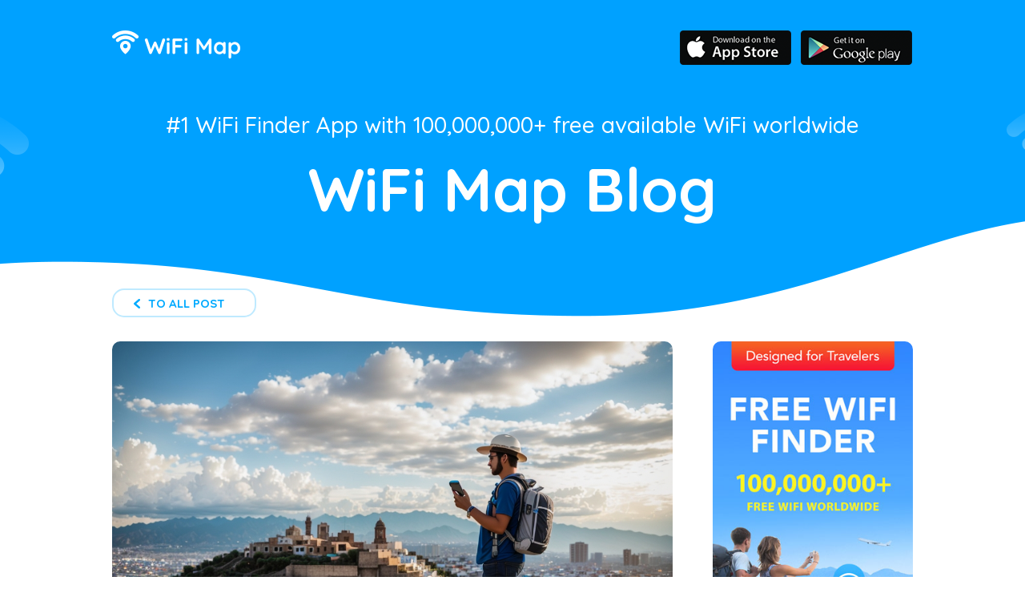

--- FILE ---
content_type: text/html; charset=UTF-8
request_url: https://blog.wifimap.io/es/best-esim-for-mexico/
body_size: 19922
content:
<!DOCTYPE html>
<html lang="es-ES">
<head><style>img.lazy{min-height:1px}</style><link href="https://blog.wifimap.io/wp-content/plugins/w3-total-cache/pub/js/lazyload.min.js" as="script">
    <meta charset="UTF-8">
    <meta http-equiv="X-UA-Compatible" content="IE=edge">
    <meta name="viewport"
          content="initial-scale=1, maximum-scale=1, width=device-width, user-scalable=no"/>
    <meta name="theme-color" content="#000000">
    <link rel="apple-touch-icon" 
          href="https://www.wifimap.io/img/apple-touch-icon.png">
    <link href="https://www.wifimap.io/img/apple-touch-icon-72x72.png" rel="apple-touch-icon" sizes="72x72">
     <link href="https://www.wifimap.io/img/apple-touch-icon-114x114.png" rel="apple-touch-icon" sizes="114x114">
    <link rel="shortcut icon" href="https://www.wifimap.io/favicon.ico">
	<link href="https://www.wifimap.io/img/favicon.ico" rel="icon">
    <link href="https://fonts.googleapis.com/css?family=Quicksand:300,400,500,700" rel="stylesheet">
    	<script type="text/javascript">function theChampLoadEvent(e){var t=window.onload;if(typeof window.onload!="function"){window.onload=e}else{window.onload=function(){t();e()}}}</script>
		<script type="text/javascript">var theChampDefaultLang = 'es_ES', theChampCloseIconPath = 'https://blog.wifimap.io/wp-content/plugins/super-socializer/images/close.png';</script>
		<script>var theChampSiteUrl = 'https://blog.wifimap.io/es', theChampVerified = 0, theChampEmailPopup = 0, heateorSsMoreSharePopupSearchText = 'Search';</script>
			<script>var theChampLoadingImgPath = 'https://blog.wifimap.io/wp-content/plugins/super-socializer/images/ajax_loader.gif'; var theChampAjaxUrl = 'https://blog.wifimap.io/wp-admin/admin-ajax.php'; var theChampRedirectionUrl = 'https://blog.wifimap.io/es/best-esim-for-mexico/'; var theChampRegRedirectionUrl = 'https://blog.wifimap.io/es/best-esim-for-mexico/'; </script>
				<script> var theChampFBKey = '734285303271579', theChampSameTabLogin = '0', theChampVerified = 0; var theChampAjaxUrl = 'https://blog.wifimap.io/wp-admin/admin-ajax.php'; var theChampPopupTitle = ''; var theChampEmailPopup = 0; var theChampEmailAjaxUrl = 'https://blog.wifimap.io/wp-admin/admin-ajax.php'; var theChampEmailPopupTitle = ''; var theChampEmailPopupErrorMsg = ''; var theChampEmailPopupUniqueId = ''; var theChampEmailPopupVerifyMessage = ''; var theChampSteamAuthUrl = ""; var theChampCurrentPageUrl = 'https%3A%2F%2Fblog.wifimap.io%2Fes%2Fbest-esim-for-mexico%2F';  var heateorMSEnabled = 0, theChampTwitterAuthUrl = theChampSiteUrl + "?SuperSocializerAuth=Twitter&super_socializer_redirect_to=" + theChampCurrentPageUrl, theChampLineAuthUrl = theChampSiteUrl + "?SuperSocializerAuth=Line&super_socializer_redirect_to=" + theChampCurrentPageUrl, theChampLiveAuthUrl = theChampSiteUrl + "?SuperSocializerAuth=Live&super_socializer_redirect_to=" + theChampCurrentPageUrl, theChampFacebookAuthUrl = theChampSiteUrl + "?SuperSocializerAuth=Facebook&super_socializer_redirect_to=" + theChampCurrentPageUrl, theChampYahooAuthUrl = theChampSiteUrl + "?SuperSocializerAuth=Yahoo&super_socializer_redirect_to=" + theChampCurrentPageUrl, theChampGoogleAuthUrl = theChampSiteUrl + "?SuperSocializerAuth=Google&super_socializer_redirect_to=" + theChampCurrentPageUrl, theChampYoutubeAuthUrl = theChampSiteUrl + "?SuperSocializerAuth=Youtube&super_socializer_redirect_to=" + theChampCurrentPageUrl, theChampVkontakteAuthUrl = theChampSiteUrl + "?SuperSocializerAuth=Vkontakte&super_socializer_redirect_to=" + theChampCurrentPageUrl, theChampLinkedinAuthUrl = theChampSiteUrl + "?SuperSocializerAuth=Linkedin&super_socializer_redirect_to=" + theChampCurrentPageUrl, theChampInstagramAuthUrl = theChampSiteUrl + "?SuperSocializerAuth=Instagram&super_socializer_redirect_to=" + theChampCurrentPageUrl, theChampWordpressAuthUrl = theChampSiteUrl + "?SuperSocializerAuth=Wordpress&super_socializer_redirect_to=" + theChampCurrentPageUrl, theChampDribbbleAuthUrl = theChampSiteUrl + "?SuperSocializerAuth=Dribbble&super_socializer_redirect_to=" + theChampCurrentPageUrl, theChampGithubAuthUrl = theChampSiteUrl + "?SuperSocializerAuth=Github&super_socializer_redirect_to=" + theChampCurrentPageUrl, theChampSpotifyAuthUrl = theChampSiteUrl + "?SuperSocializerAuth=Spotify&super_socializer_redirect_to=" + theChampCurrentPageUrl, theChampKakaoAuthUrl = theChampSiteUrl + "?SuperSocializerAuth=Kakao&super_socializer_redirect_to=" + theChampCurrentPageUrl, theChampTwitchAuthUrl = theChampSiteUrl + "?SuperSocializerAuth=Twitch&super_socializer_redirect_to=" + theChampCurrentPageUrl, theChampRedditAuthUrl = theChampSiteUrl + "?SuperSocializerAuth=Reddit&super_socializer_redirect_to=" + theChampCurrentPageUrl, theChampDisqusAuthUrl = theChampSiteUrl + "?SuperSocializerAuth=Disqus&super_socializer_redirect_to=" + theChampCurrentPageUrl, theChampDropboxAuthUrl = theChampSiteUrl + "?SuperSocializerAuth=Dropbox&super_socializer_redirect_to=" + theChampCurrentPageUrl, theChampFoursquareAuthUrl = theChampSiteUrl + "?SuperSocializerAuth=Foursquare&super_socializer_redirect_to=" + theChampCurrentPageUrl, theChampAmazonAuthUrl = theChampSiteUrl + "?SuperSocializerAuth=Amazon&super_socializer_redirect_to=" + theChampCurrentPageUrl, theChampStackoverflowAuthUrl = theChampSiteUrl + "?SuperSocializerAuth=Stackoverflow&super_socializer_redirect_to=" + theChampCurrentPageUrl, theChampDiscordAuthUrl = theChampSiteUrl + "?SuperSocializerAuth=Discord&super_socializer_redirect_to=" + theChampCurrentPageUrl, theChampMailruAuthUrl = theChampSiteUrl + "?SuperSocializerAuth=Mailru&super_socializer_redirect_to=" + theChampCurrentPageUrl, theChampYandexAuthUrl = theChampSiteUrl + "?SuperSocializerAuth=Yandex&super_socializer_redirect_to=" + theChampCurrentPageUrl; theChampOdnoklassnikiAuthUrl = theChampSiteUrl + "?SuperSocializerAuth=Odnoklassniki&super_socializer_redirect_to=" + theChampCurrentPageUrl;</script>
				<script> var theChampSharingAjaxUrl = 'https://blog.wifimap.io/wp-admin/admin-ajax.php', heateorSsFbMessengerAPI = 'https://www.facebook.com/dialog/send?app_id=734285303271579&display=popup&link=%encoded_post_url%&redirect_uri=%encoded_post_url%',heateorSsWhatsappShareAPI = 'web', heateorSsUrlCountFetched = [], heateorSsSharesText = 'Shares', heateorSsShareText = 'Share', theChampPluginIconPath = 'https://blog.wifimap.io/wp-content/plugins/super-socializer/images/logo.png', theChampSaveSharesLocally = 0, theChampHorizontalSharingCountEnable = 0, theChampVerticalSharingCountEnable = 0, theChampSharingOffset = -10, theChampCounterOffset = -10, theChampMobileStickySharingEnabled = 0, heateorSsCopyLinkMessage = "Link copied.";
		var heateorSsVerticalSharingShortUrl = "https://blog.wifimap.io/es/best-esim-for-mexico/";		</script>
			<style type="text/css">
						.the_champ_button_instagram span.the_champ_svg,a.the_champ_instagram span.the_champ_svg{background:radial-gradient(circle at 30% 107%,#fdf497 0,#fdf497 5%,#fd5949 45%,#d6249f 60%,#285aeb 90%)}
					.the_champ_horizontal_sharing .the_champ_svg,.heateor_ss_standard_follow_icons_container .the_champ_svg{
					color: #fff;
				border-width: 0px;
		border-style: solid;
		border-color: transparent;
	}
		.the_champ_horizontal_sharing .theChampTCBackground{
		color:#666;
	}
		.the_champ_horizontal_sharing span.the_champ_svg:hover,.heateor_ss_standard_follow_icons_container span.the_champ_svg:hover{
				border-color: transparent;
	}
		.the_champ_vertical_sharing span.the_champ_svg,.heateor_ss_floating_follow_icons_container span.the_champ_svg{
					color: #fff;
				border-width: 0px;
		border-style: solid;
		border-color: transparent;
	}
		.the_champ_vertical_sharing .theChampTCBackground{
		color:#666;
	}
		.the_champ_vertical_sharing span.the_champ_svg:hover,.heateor_ss_floating_follow_icons_container span.the_champ_svg:hover{
						border-color: transparent;
		}
	@media screen and (max-width:783px){.the_champ_vertical_sharing{display:none!important}}</style>
	<meta name='robots' content='index, follow, max-image-preview:large, max-snippet:-1, max-video-preview:-1' />
	<style>img:is([sizes="auto" i], [sizes^="auto," i]) { contain-intrinsic-size: 3000px 1500px }</style>
	
	<!-- This site is optimized with the Yoast SEO plugin v26.7 - https://yoast.com/wordpress/plugins/seo/ -->
	<title>Travel Light with the Best eSIM for Mexico: Seamless Connectivity Made Simple</title>
	<meta name="description" content="Discover how the best eSIM for Mexico revolutionizes travel in today&#039;s digital age. Learn about eSIM technology, benefits, coverage options, and money-saving strategies for an enriched and economical experience" />
	<link rel="canonical" href="https://blog.wifimap.io/es/best-esim-for-mexico/" />
	<meta property="og:locale" content="es_ES" />
	<meta property="og:locale:alternate" content="en_US" />
	<meta property="og:locale:alternate" content="ru_RU" />
	<meta property="og:locale:alternate" content="de_DE" />
	<meta property="og:locale:alternate" content="fr_FR" />
	<meta property="og:locale:alternate" content="pt_PT" />
	<meta property="og:locale:alternate" content="in_ID" />
	<meta property="og:type" content="article" />
	<meta property="og:title" content="Travel Light with the Best eSIM for Mexico: Seamless Connectivity Made Simple" />
	<meta property="og:description" content="Discover how the best eSIM for Mexico revolutionizes travel in today&#039;s digital age. Learn about eSIM technology, benefits, coverage options, and money-saving strategies for an enriched and economical experience" />
	<meta property="og:url" content="https://blog.wifimap.io/es/best-esim-for-mexico/" />
	<meta property="og:site_name" content="WiFi Map Blog" />
	<meta property="article:publisher" content="https://www.facebook.com/wifimap.io/" />
	<meta property="article:published_time" content="2023-09-13T13:45:12+00:00" />
	<meta property="article:modified_time" content="2023-09-13T13:45:13+00:00" />
	<meta property="og:image" content="https://blog.wifimap.io/wp-content/uploads/2023/09/Absolute_Reality_v16_A_traveler_in_Mexico_standing_atop_a_hill_1.jpg" />
	<meta property="og:image:width" content="1152" />
	<meta property="og:image:height" content="768" />
	<meta property="og:image:type" content="image/jpeg" />
	<meta name="author" content="admin" />
	<meta name="twitter:card" content="summary_large_image" />
	<meta name="twitter:image" content="https://blog.wifimap.io/wp-content/uploads/2023/09/Absolute_Reality_v16_A_traveler_in_Mexico_standing_atop_a_hill_1.jpg" />
	<meta name="twitter:label1" content="Written by" />
	<meta name="twitter:data1" content="admin" />
	<meta name="twitter:label2" content="Est. reading time" />
	<meta name="twitter:data2" content="10 minutes" />
	<script type="application/ld+json" class="yoast-schema-graph">{"@context":"https://schema.org","@graph":[{"@type":"Article","@id":"https://blog.wifimap.io/es/best-esim-for-mexico/#article","isPartOf":{"@id":"https://blog.wifimap.io/es/best-esim-for-mexico/"},"author":{"name":"admin","@id":"https://blog.wifimap.io/#/schema/person/173bdb508672ce68ffa6c48e9e2cbe11"},"headline":"Travel Light with eSIM: Mexico’s Connectivity Made Simple","datePublished":"2023-09-13T13:45:12+00:00","dateModified":"2023-09-13T13:45:13+00:00","mainEntityOfPage":{"@id":"https://blog.wifimap.io/es/best-esim-for-mexico/"},"wordCount":2239,"commentCount":0,"publisher":{"@id":"https://blog.wifimap.io/#organization"},"image":{"@id":"https://blog.wifimap.io/es/best-esim-for-mexico/#primaryimage"},"thumbnailUrl":"https://blog.wifimap.io/wp-content/uploads/2023/09/Absolute_Reality_v16_A_traveler_in_Mexico_standing_atop_a_hill_1.jpg","keywords":["app","digital nomads","mobile","technology","travel"],"inLanguage":"es-ES","potentialAction":[{"@type":"CommentAction","name":"Comment","target":["https://blog.wifimap.io/es/best-esim-for-mexico/#respond"]}]},{"@type":"WebPage","@id":"https://blog.wifimap.io/es/best-esim-for-mexico/","url":"https://blog.wifimap.io/es/best-esim-for-mexico/","name":"Travel Light with the Best eSIM for Mexico: Seamless Connectivity Made Simple","isPartOf":{"@id":"https://blog.wifimap.io/#website"},"primaryImageOfPage":{"@id":"https://blog.wifimap.io/es/best-esim-for-mexico/#primaryimage"},"image":{"@id":"https://blog.wifimap.io/es/best-esim-for-mexico/#primaryimage"},"thumbnailUrl":"https://blog.wifimap.io/wp-content/uploads/2023/09/Absolute_Reality_v16_A_traveler_in_Mexico_standing_atop_a_hill_1.jpg","datePublished":"2023-09-13T13:45:12+00:00","dateModified":"2023-09-13T13:45:13+00:00","description":"Discover how the best eSIM for Mexico revolutionizes travel in today's digital age. Learn about eSIM technology, benefits, coverage options, and money-saving strategies for an enriched and economical experience","breadcrumb":{"@id":"https://blog.wifimap.io/es/best-esim-for-mexico/#breadcrumb"},"inLanguage":"es-ES","potentialAction":[{"@type":"ReadAction","target":["https://blog.wifimap.io/es/best-esim-for-mexico/"]}]},{"@type":"ImageObject","inLanguage":"es-ES","@id":"https://blog.wifimap.io/es/best-esim-for-mexico/#primaryimage","url":"https://blog.wifimap.io/wp-content/uploads/2023/09/Absolute_Reality_v16_A_traveler_in_Mexico_standing_atop_a_hill_1.jpg","contentUrl":"https://blog.wifimap.io/wp-content/uploads/2023/09/Absolute_Reality_v16_A_traveler_in_Mexico_standing_atop_a_hill_1.jpg","width":1152,"height":768,"caption":"Best eSIM For Mexico"},{"@type":"BreadcrumbList","@id":"https://blog.wifimap.io/es/best-esim-for-mexico/#breadcrumb","itemListElement":[{"@type":"ListItem","position":1,"name":"Home","item":"https://blog.wifimap.io/"},{"@type":"ListItem","position":2,"name":"Travel Light with eSIM: Mexico’s Connectivity Made Simple"}]},{"@type":"WebSite","@id":"https://blog.wifimap.io/#website","url":"https://blog.wifimap.io/","name":"WiFiMap Blog","description":"WiFi Map Blog","publisher":{"@id":"https://blog.wifimap.io/#organization"},"potentialAction":[{"@type":"SearchAction","target":{"@type":"EntryPoint","urlTemplate":"https://blog.wifimap.io/?s={search_term_string}"},"query-input":{"@type":"PropertyValueSpecification","valueRequired":true,"valueName":"search_term_string"}}],"inLanguage":"es-ES"},{"@type":"Organization","@id":"https://blog.wifimap.io/#organization","name":"WiFiMap","url":"https://blog.wifimap.io/","logo":{"@type":"ImageObject","inLanguage":"es-ES","@id":"https://blog.wifimap.io/#/schema/logo/image/","url":"https://blog.wifimap.io/wp-content/uploads/2018/12/logo@2x.png","contentUrl":"https://blog.wifimap.io/wp-content/uploads/2018/12/logo@2x.png","width":320,"height":70,"caption":"WiFiMap"},"image":{"@id":"https://blog.wifimap.io/#/schema/logo/image/"},"sameAs":["https://www.facebook.com/wifimap.io/"]},{"@type":"Person","@id":"https://blog.wifimap.io/#/schema/person/173bdb508672ce68ffa6c48e9e2cbe11","name":"admin","image":{"@type":"ImageObject","inLanguage":"es-ES","@id":"https://blog.wifimap.io/#/schema/person/image/","url":"https://secure.gravatar.com/avatar/b4c9a289323b21a01c3e940f150eb9b8c542587f1abfd8f0e1cc1ffc5e475514?s=96&r=g","contentUrl":"https://secure.gravatar.com/avatar/b4c9a289323b21a01c3e940f150eb9b8c542587f1abfd8f0e1cc1ffc5e475514?s=96&r=g","caption":"admin"},"url":"https://blog.wifimap.io/es/author/user/"}]}</script>
	<!-- / Yoast SEO plugin. -->


<link rel="alternate" type="application/rss+xml" title="WiFi Map Blog &raquo; Travel Light with eSIM: Mexico’s Connectivity Made Simple Comments Feed" href="https://blog.wifimap.io/es/best-esim-for-mexico/feed/" />
<script type="text/javascript">
/* <![CDATA[ */
window._wpemojiSettings = {"baseUrl":"https:\/\/s.w.org\/images\/core\/emoji\/16.0.1\/72x72\/","ext":".png","svgUrl":"https:\/\/s.w.org\/images\/core\/emoji\/16.0.1\/svg\/","svgExt":".svg","source":{"concatemoji":"https:\/\/blog.wifimap.io\/wp-includes\/js\/wp-emoji-release.min.js?ver=7d22a83fee0bf156ef05098e8e3ca1cb"}};
/*! This file is auto-generated */
!function(s,n){var o,i,e;function c(e){try{var t={supportTests:e,timestamp:(new Date).valueOf()};sessionStorage.setItem(o,JSON.stringify(t))}catch(e){}}function p(e,t,n){e.clearRect(0,0,e.canvas.width,e.canvas.height),e.fillText(t,0,0);var t=new Uint32Array(e.getImageData(0,0,e.canvas.width,e.canvas.height).data),a=(e.clearRect(0,0,e.canvas.width,e.canvas.height),e.fillText(n,0,0),new Uint32Array(e.getImageData(0,0,e.canvas.width,e.canvas.height).data));return t.every(function(e,t){return e===a[t]})}function u(e,t){e.clearRect(0,0,e.canvas.width,e.canvas.height),e.fillText(t,0,0);for(var n=e.getImageData(16,16,1,1),a=0;a<n.data.length;a++)if(0!==n.data[a])return!1;return!0}function f(e,t,n,a){switch(t){case"flag":return n(e,"\ud83c\udff3\ufe0f\u200d\u26a7\ufe0f","\ud83c\udff3\ufe0f\u200b\u26a7\ufe0f")?!1:!n(e,"\ud83c\udde8\ud83c\uddf6","\ud83c\udde8\u200b\ud83c\uddf6")&&!n(e,"\ud83c\udff4\udb40\udc67\udb40\udc62\udb40\udc65\udb40\udc6e\udb40\udc67\udb40\udc7f","\ud83c\udff4\u200b\udb40\udc67\u200b\udb40\udc62\u200b\udb40\udc65\u200b\udb40\udc6e\u200b\udb40\udc67\u200b\udb40\udc7f");case"emoji":return!a(e,"\ud83e\udedf")}return!1}function g(e,t,n,a){var r="undefined"!=typeof WorkerGlobalScope&&self instanceof WorkerGlobalScope?new OffscreenCanvas(300,150):s.createElement("canvas"),o=r.getContext("2d",{willReadFrequently:!0}),i=(o.textBaseline="top",o.font="600 32px Arial",{});return e.forEach(function(e){i[e]=t(o,e,n,a)}),i}function t(e){var t=s.createElement("script");t.src=e,t.defer=!0,s.head.appendChild(t)}"undefined"!=typeof Promise&&(o="wpEmojiSettingsSupports",i=["flag","emoji"],n.supports={everything:!0,everythingExceptFlag:!0},e=new Promise(function(e){s.addEventListener("DOMContentLoaded",e,{once:!0})}),new Promise(function(t){var n=function(){try{var e=JSON.parse(sessionStorage.getItem(o));if("object"==typeof e&&"number"==typeof e.timestamp&&(new Date).valueOf()<e.timestamp+604800&&"object"==typeof e.supportTests)return e.supportTests}catch(e){}return null}();if(!n){if("undefined"!=typeof Worker&&"undefined"!=typeof OffscreenCanvas&&"undefined"!=typeof URL&&URL.createObjectURL&&"undefined"!=typeof Blob)try{var e="postMessage("+g.toString()+"("+[JSON.stringify(i),f.toString(),p.toString(),u.toString()].join(",")+"));",a=new Blob([e],{type:"text/javascript"}),r=new Worker(URL.createObjectURL(a),{name:"wpTestEmojiSupports"});return void(r.onmessage=function(e){c(n=e.data),r.terminate(),t(n)})}catch(e){}c(n=g(i,f,p,u))}t(n)}).then(function(e){for(var t in e)n.supports[t]=e[t],n.supports.everything=n.supports.everything&&n.supports[t],"flag"!==t&&(n.supports.everythingExceptFlag=n.supports.everythingExceptFlag&&n.supports[t]);n.supports.everythingExceptFlag=n.supports.everythingExceptFlag&&!n.supports.flag,n.DOMReady=!1,n.readyCallback=function(){n.DOMReady=!0}}).then(function(){return e}).then(function(){var e;n.supports.everything||(n.readyCallback(),(e=n.source||{}).concatemoji?t(e.concatemoji):e.wpemoji&&e.twemoji&&(t(e.twemoji),t(e.wpemoji)))}))}((window,document),window._wpemojiSettings);
/* ]]> */
</script>
<style id='wp-emoji-styles-inline-css' type='text/css'>

	img.wp-smiley, img.emoji {
		display: inline !important;
		border: none !important;
		box-shadow: none !important;
		height: 1em !important;
		width: 1em !important;
		margin: 0 0.07em !important;
		vertical-align: -0.1em !important;
		background: none !important;
		padding: 0 !important;
	}
</style>
<link rel='stylesheet' id='wp-block-library-css' href='https://blog.wifimap.io/wp-includes/css/dist/block-library/style.min.css?ver=7d22a83fee0bf156ef05098e8e3ca1cb' type='text/css' media='all' />
<style id='classic-theme-styles-inline-css' type='text/css'>
/*! This file is auto-generated */
.wp-block-button__link{color:#fff;background-color:#32373c;border-radius:9999px;box-shadow:none;text-decoration:none;padding:calc(.667em + 2px) calc(1.333em + 2px);font-size:1.125em}.wp-block-file__button{background:#32373c;color:#fff;text-decoration:none}
</style>
<style id='global-styles-inline-css' type='text/css'>
:root{--wp--preset--aspect-ratio--square: 1;--wp--preset--aspect-ratio--4-3: 4/3;--wp--preset--aspect-ratio--3-4: 3/4;--wp--preset--aspect-ratio--3-2: 3/2;--wp--preset--aspect-ratio--2-3: 2/3;--wp--preset--aspect-ratio--16-9: 16/9;--wp--preset--aspect-ratio--9-16: 9/16;--wp--preset--color--black: #000000;--wp--preset--color--cyan-bluish-gray: #abb8c3;--wp--preset--color--white: #ffffff;--wp--preset--color--pale-pink: #f78da7;--wp--preset--color--vivid-red: #cf2e2e;--wp--preset--color--luminous-vivid-orange: #ff6900;--wp--preset--color--luminous-vivid-amber: #fcb900;--wp--preset--color--light-green-cyan: #7bdcb5;--wp--preset--color--vivid-green-cyan: #00d084;--wp--preset--color--pale-cyan-blue: #8ed1fc;--wp--preset--color--vivid-cyan-blue: #0693e3;--wp--preset--color--vivid-purple: #9b51e0;--wp--preset--gradient--vivid-cyan-blue-to-vivid-purple: linear-gradient(135deg,rgba(6,147,227,1) 0%,rgb(155,81,224) 100%);--wp--preset--gradient--light-green-cyan-to-vivid-green-cyan: linear-gradient(135deg,rgb(122,220,180) 0%,rgb(0,208,130) 100%);--wp--preset--gradient--luminous-vivid-amber-to-luminous-vivid-orange: linear-gradient(135deg,rgba(252,185,0,1) 0%,rgba(255,105,0,1) 100%);--wp--preset--gradient--luminous-vivid-orange-to-vivid-red: linear-gradient(135deg,rgba(255,105,0,1) 0%,rgb(207,46,46) 100%);--wp--preset--gradient--very-light-gray-to-cyan-bluish-gray: linear-gradient(135deg,rgb(238,238,238) 0%,rgb(169,184,195) 100%);--wp--preset--gradient--cool-to-warm-spectrum: linear-gradient(135deg,rgb(74,234,220) 0%,rgb(151,120,209) 20%,rgb(207,42,186) 40%,rgb(238,44,130) 60%,rgb(251,105,98) 80%,rgb(254,248,76) 100%);--wp--preset--gradient--blush-light-purple: linear-gradient(135deg,rgb(255,206,236) 0%,rgb(152,150,240) 100%);--wp--preset--gradient--blush-bordeaux: linear-gradient(135deg,rgb(254,205,165) 0%,rgb(254,45,45) 50%,rgb(107,0,62) 100%);--wp--preset--gradient--luminous-dusk: linear-gradient(135deg,rgb(255,203,112) 0%,rgb(199,81,192) 50%,rgb(65,88,208) 100%);--wp--preset--gradient--pale-ocean: linear-gradient(135deg,rgb(255,245,203) 0%,rgb(182,227,212) 50%,rgb(51,167,181) 100%);--wp--preset--gradient--electric-grass: linear-gradient(135deg,rgb(202,248,128) 0%,rgb(113,206,126) 100%);--wp--preset--gradient--midnight: linear-gradient(135deg,rgb(2,3,129) 0%,rgb(40,116,252) 100%);--wp--preset--font-size--small: 13px;--wp--preset--font-size--medium: 20px;--wp--preset--font-size--large: 36px;--wp--preset--font-size--x-large: 42px;--wp--preset--spacing--20: 0.44rem;--wp--preset--spacing--30: 0.67rem;--wp--preset--spacing--40: 1rem;--wp--preset--spacing--50: 1.5rem;--wp--preset--spacing--60: 2.25rem;--wp--preset--spacing--70: 3.38rem;--wp--preset--spacing--80: 5.06rem;--wp--preset--shadow--natural: 6px 6px 9px rgba(0, 0, 0, 0.2);--wp--preset--shadow--deep: 12px 12px 50px rgba(0, 0, 0, 0.4);--wp--preset--shadow--sharp: 6px 6px 0px rgba(0, 0, 0, 0.2);--wp--preset--shadow--outlined: 6px 6px 0px -3px rgba(255, 255, 255, 1), 6px 6px rgba(0, 0, 0, 1);--wp--preset--shadow--crisp: 6px 6px 0px rgba(0, 0, 0, 1);}:where(.is-layout-flex){gap: 0.5em;}:where(.is-layout-grid){gap: 0.5em;}body .is-layout-flex{display: flex;}.is-layout-flex{flex-wrap: wrap;align-items: center;}.is-layout-flex > :is(*, div){margin: 0;}body .is-layout-grid{display: grid;}.is-layout-grid > :is(*, div){margin: 0;}:where(.wp-block-columns.is-layout-flex){gap: 2em;}:where(.wp-block-columns.is-layout-grid){gap: 2em;}:where(.wp-block-post-template.is-layout-flex){gap: 1.25em;}:where(.wp-block-post-template.is-layout-grid){gap: 1.25em;}.has-black-color{color: var(--wp--preset--color--black) !important;}.has-cyan-bluish-gray-color{color: var(--wp--preset--color--cyan-bluish-gray) !important;}.has-white-color{color: var(--wp--preset--color--white) !important;}.has-pale-pink-color{color: var(--wp--preset--color--pale-pink) !important;}.has-vivid-red-color{color: var(--wp--preset--color--vivid-red) !important;}.has-luminous-vivid-orange-color{color: var(--wp--preset--color--luminous-vivid-orange) !important;}.has-luminous-vivid-amber-color{color: var(--wp--preset--color--luminous-vivid-amber) !important;}.has-light-green-cyan-color{color: var(--wp--preset--color--light-green-cyan) !important;}.has-vivid-green-cyan-color{color: var(--wp--preset--color--vivid-green-cyan) !important;}.has-pale-cyan-blue-color{color: var(--wp--preset--color--pale-cyan-blue) !important;}.has-vivid-cyan-blue-color{color: var(--wp--preset--color--vivid-cyan-blue) !important;}.has-vivid-purple-color{color: var(--wp--preset--color--vivid-purple) !important;}.has-black-background-color{background-color: var(--wp--preset--color--black) !important;}.has-cyan-bluish-gray-background-color{background-color: var(--wp--preset--color--cyan-bluish-gray) !important;}.has-white-background-color{background-color: var(--wp--preset--color--white) !important;}.has-pale-pink-background-color{background-color: var(--wp--preset--color--pale-pink) !important;}.has-vivid-red-background-color{background-color: var(--wp--preset--color--vivid-red) !important;}.has-luminous-vivid-orange-background-color{background-color: var(--wp--preset--color--luminous-vivid-orange) !important;}.has-luminous-vivid-amber-background-color{background-color: var(--wp--preset--color--luminous-vivid-amber) !important;}.has-light-green-cyan-background-color{background-color: var(--wp--preset--color--light-green-cyan) !important;}.has-vivid-green-cyan-background-color{background-color: var(--wp--preset--color--vivid-green-cyan) !important;}.has-pale-cyan-blue-background-color{background-color: var(--wp--preset--color--pale-cyan-blue) !important;}.has-vivid-cyan-blue-background-color{background-color: var(--wp--preset--color--vivid-cyan-blue) !important;}.has-vivid-purple-background-color{background-color: var(--wp--preset--color--vivid-purple) !important;}.has-black-border-color{border-color: var(--wp--preset--color--black) !important;}.has-cyan-bluish-gray-border-color{border-color: var(--wp--preset--color--cyan-bluish-gray) !important;}.has-white-border-color{border-color: var(--wp--preset--color--white) !important;}.has-pale-pink-border-color{border-color: var(--wp--preset--color--pale-pink) !important;}.has-vivid-red-border-color{border-color: var(--wp--preset--color--vivid-red) !important;}.has-luminous-vivid-orange-border-color{border-color: var(--wp--preset--color--luminous-vivid-orange) !important;}.has-luminous-vivid-amber-border-color{border-color: var(--wp--preset--color--luminous-vivid-amber) !important;}.has-light-green-cyan-border-color{border-color: var(--wp--preset--color--light-green-cyan) !important;}.has-vivid-green-cyan-border-color{border-color: var(--wp--preset--color--vivid-green-cyan) !important;}.has-pale-cyan-blue-border-color{border-color: var(--wp--preset--color--pale-cyan-blue) !important;}.has-vivid-cyan-blue-border-color{border-color: var(--wp--preset--color--vivid-cyan-blue) !important;}.has-vivid-purple-border-color{border-color: var(--wp--preset--color--vivid-purple) !important;}.has-vivid-cyan-blue-to-vivid-purple-gradient-background{background: var(--wp--preset--gradient--vivid-cyan-blue-to-vivid-purple) !important;}.has-light-green-cyan-to-vivid-green-cyan-gradient-background{background: var(--wp--preset--gradient--light-green-cyan-to-vivid-green-cyan) !important;}.has-luminous-vivid-amber-to-luminous-vivid-orange-gradient-background{background: var(--wp--preset--gradient--luminous-vivid-amber-to-luminous-vivid-orange) !important;}.has-luminous-vivid-orange-to-vivid-red-gradient-background{background: var(--wp--preset--gradient--luminous-vivid-orange-to-vivid-red) !important;}.has-very-light-gray-to-cyan-bluish-gray-gradient-background{background: var(--wp--preset--gradient--very-light-gray-to-cyan-bluish-gray) !important;}.has-cool-to-warm-spectrum-gradient-background{background: var(--wp--preset--gradient--cool-to-warm-spectrum) !important;}.has-blush-light-purple-gradient-background{background: var(--wp--preset--gradient--blush-light-purple) !important;}.has-blush-bordeaux-gradient-background{background: var(--wp--preset--gradient--blush-bordeaux) !important;}.has-luminous-dusk-gradient-background{background: var(--wp--preset--gradient--luminous-dusk) !important;}.has-pale-ocean-gradient-background{background: var(--wp--preset--gradient--pale-ocean) !important;}.has-electric-grass-gradient-background{background: var(--wp--preset--gradient--electric-grass) !important;}.has-midnight-gradient-background{background: var(--wp--preset--gradient--midnight) !important;}.has-small-font-size{font-size: var(--wp--preset--font-size--small) !important;}.has-medium-font-size{font-size: var(--wp--preset--font-size--medium) !important;}.has-large-font-size{font-size: var(--wp--preset--font-size--large) !important;}.has-x-large-font-size{font-size: var(--wp--preset--font-size--x-large) !important;}
:where(.wp-block-post-template.is-layout-flex){gap: 1.25em;}:where(.wp-block-post-template.is-layout-grid){gap: 1.25em;}
:where(.wp-block-columns.is-layout-flex){gap: 2em;}:where(.wp-block-columns.is-layout-grid){gap: 2em;}
:root :where(.wp-block-pullquote){font-size: 1.5em;line-height: 1.6;}
</style>
<link rel='stylesheet' id='wpm-main-css' href='//blog.wifimap.io/wp-content/plugins/wp-multilang/assets/styles/main.min.css?ver=2.4.25' type='text/css' media='all' />
<link rel='stylesheet' id='dashicons-css' href='https://blog.wifimap.io/wp-includes/css/dashicons.min.css?ver=7d22a83fee0bf156ef05098e8e3ca1cb' type='text/css' media='all' />
<link rel='stylesheet' id='thickbox-css' href='https://blog.wifimap.io/wp-includes/js/thickbox/thickbox.css?ver=7d22a83fee0bf156ef05098e8e3ca1cb' type='text/css' media='all' />
<link rel='stylesheet' id='the_champ_frontend_css-css' href='https://blog.wifimap.io/wp-content/plugins/super-socializer/css/front.css?ver=7.14.5' type='text/css' media='all' />
<link rel='stylesheet' id='fontawesome-all-css' href='https://blog.wifimap.io/wp-content/themes/wifi/css/fontawesome-all.min.css?ver=7d22a83fee0bf156ef05098e8e3ca1cb' type='text/css' media='all' />
<link rel='stylesheet' id='bs-css' href='https://blog.wifimap.io/wp-content/themes/wifi/css/bootstrap.min.css?ver=7d22a83fee0bf156ef05098e8e3ca1cb' type='text/css' media='all' />
<link rel='stylesheet' id='main-css' href='https://blog.wifimap.io/wp-content/themes/wifi/css/style.css?ver=7d22a83fee0bf156ef05098e8e3ca1cb' type='text/css' media='all' />
<script type="text/javascript" src="https://blog.wifimap.io/wp-includes/js/jquery/jquery.min.js?ver=3.7.1" id="jquery-core-js"></script>
<script type="text/javascript" src="https://blog.wifimap.io/wp-includes/js/jquery/jquery-migrate.min.js?ver=3.4.1" id="jquery-migrate-js"></script>
<link rel="https://api.w.org/" href="https://blog.wifimap.io/es/wp-json/" /><link rel="alternate" title="JSON" type="application/json" href="https://blog.wifimap.io/es/wp-json/wp/v2/posts/4058" /><link rel="EditURI" type="application/rsd+xml" title="RSD" href="https://blog.wifimap.io/xmlrpc.php?rsd" />

<link rel='shortlink' href='https://blog.wifimap.io/es/?p=4058' />
<link rel="alternate" title="oEmbed (JSON)" type="application/json+oembed" href="https://blog.wifimap.io/es/wp-json/oembed/1.0/embed?url=https%3A%2F%2Fblog.wifimap.io%2Fes%2Fbest-esim-for-mexico%2F" />
<link rel="alternate" title="oEmbed (XML)" type="text/xml+oembed" href="https://blog.wifimap.io/es/wp-json/oembed/1.0/embed?url=https%3A%2F%2Fblog.wifimap.io%2Fes%2Fbest-esim-for-mexico%2F&#038;format=xml" />
<link rel="alternate" hreflang="x-default" href="https://blog.wifimap.io/best-esim-for-mexico/"/>
<link rel="alternate" hreflang="en-us" href="https://blog.wifimap.io/best-esim-for-mexico/"/>
<link rel="alternate" hreflang="ru-ru" href="https://blog.wifimap.io/ru/best-esim-for-mexico/"/>
<link rel="alternate" hreflang="de-de" href="https://blog.wifimap.io/de/best-esim-for-mexico/"/>
<link rel="alternate" hreflang="fr-fr" href="https://blog.wifimap.io/fr/best-esim-for-mexico/"/>
<link rel="alternate" hreflang="pt-pt" href="https://blog.wifimap.io/pt/best-esim-for-mexico/"/>
<link rel="alternate" hreflang="es-es" href="https://blog.wifimap.io/es/best-esim-for-mexico/"/>
<link rel="alternate" hreflang="in-id" href="https://blog.wifimap.io/id/best-esim-for-mexico/"/>
</head>
<body class="wp-singular post-template-default single single-post postid-4058 single-format-standard wp-theme-wifi language-es">
<header class="page_header">
	<div class="container_header">
    <div class="container">
        <div class="header-frame clearfix">
            <div class="logo-wrap">
                <a class="logo" href="https://www.wifimap.io/">
                    <img class="lazy" src="data:image/svg+xml,%3Csvg%20xmlns='http://www.w3.org/2000/svg'%20viewBox='0%200%201%201'%3E%3C/svg%3E" data-src="https://blog.wifimap.io/wp-content/themes/wifi/images/logo.png" data-srcset="https://blog.wifimap.io/wp-content/uploads/2018/12/logo@2x.png 2x" alt="Logo">
                </a>
            </div>
            <!--<div class="header_navs">
                <div class="header-nav user_header">
                                    </div>
                <div class="header-nav mob_menu">
                                    </div>


            </div>-->
<!--             <a href="#" class="nav-opener">
                <span></span>
            </a> -->
            <div class="header-app">
                <a href="https://itunes.apple.com/app/apple-store/id548925969">
                    <img class="lazy" src="data:image/svg+xml,%3Csvg%20xmlns='http://www.w3.org/2000/svg'%20viewBox='0%200%201%201'%3E%3C/svg%3E" data-src="https://blog.wifimap.io/wp-content/themes/wifi/images/header_app_store.png" data-srcset="https://blog.wifimap.io/wp-content/uploads/2018/12/apple-download-top@2x.png  2x"  alt="app_store">
                </a>
                <a href="https://play.google.com/store/apps/details?id=io.wifimap.wifimap">
                    <img class="lazy" src="data:image/svg+xml,%3Csvg%20xmlns='http://www.w3.org/2000/svg'%20viewBox='0%200%201%201'%3E%3C/svg%3E" data-src="https://blog.wifimap.io/wp-content/themes/wifi/images/header_google_pay.png" data-srcset="https://blog.wifimap.io/wp-content/uploads/2018/12/google-download-top@2x.png 2x"
                         alt="google_pay">
                </a>
            </div>
        </div>
    </div>
	</div>
            <div class="main_title">
            <div class="container">
                <h3>#1 WiFi Finder App with 100,000,000+ free available WiFi worldwide</h3>
                <h1>WiFi Map Blog</h1>
            </div>
        </div>
        </header><div class="main_wrap clearfix">

    <div class="container">
        <div class="link_to_all_post">
            <a href="https://blog.wifimap.io/es">To all post</a>
        </div>
        <main class="post_content">
                            <article id="post-4058" class="post-4058 post type-post status-publish format-standard has-post-thumbnail hentry category-uncategorized tag-app tag-digital-nomads tag-mobile tag-technology tag-travel">
                                            <div class="post_article__images">
                            <a href="https://blog.wifimap.io/es/best-esim-for-mexico/" class="thumbnail_images">
                                <img class="lazy" src="data:image/svg+xml,%3Csvg%20xmlns='http://www.w3.org/2000/svg'%20viewBox='0%200%201152%20768'%3E%3C/svg%3E" data-src="https://blog.wifimap.io/wp-content/uploads/2023/09/Absolute_Reality_v16_A_traveler_in_Mexico_standing_atop_a_hill_1.jpg"
                                     alt="">
                            </a>
                        </div>
                    <!--                     <div class="post_article__meta">
                        <p>
                            September 13</p>
                    </div> -->
                    <h2 class="post_article__title"><a href="https://blog.wifimap.io/es/best-esim-for-mexico/">Travel Light with eSIM: Mexico’s Connectivity Made Simple</a>
                    </h2>

                    
<p>In today&#8217;s rapidly evolving digital landscape, technology continues to reshape the way we connect and communicate. One such innovation that has been gaining significant traction is the emergence of <a href="https://www.wifimap.io/esim">eSIM</a> technology. This cutting-edge solution is revolutionizing the way we approach connectivity, offering a streamlined and efficient alternative to traditional SIM cards. As the world becomes more interconnected, it&#8217;s crucial to explore the potential of <a href="https://www.wifimap.io/esim">eSIMs</a> and how they&#8217;re making their mark in various global markets. One notable example is <a href="https://www.wifimap.io/158-mexico">Mexico</a>, a country that&#8217;s rapidly emerging as a dynamic market for connectivity solutions.</p>



<h2 class="wp-block-heading">The Rise of eSIM Technology</h2>



<p>The traditional SIM card has long been a staple of mobile communication, but its physical nature has limitations in today&#8217;s fast-paced world. This is where <a href="https://www.wifimap.io/esim">eSIM</a> technology comes into play. An <a href="https://www.wifimap.io/esim">eSIM</a>, or embedded SIM, is a digital SIM card that&#8217;s built directly into a device, eliminating the need for a physical card swap when changing carriers or plans. This innovation not only simplifies the user experience but also opens up a realm of possibilities for manufacturers, network operators, and consumers alike.</p>



<h2 class="wp-block-heading">Why Mexico? An Emerging Market for Connectivity</h2>



<p><a href="https://www.wifimap.io/158-mexico">Mexico</a>, renowned for its rich culture and vibrant landscapes, is rapidly becoming a hotspot for technological innovation. As the country experiences significant economic growth and an expanding middle class, there&#8217;s a growing demand for seamless and reliable connectivity. This demand is further fueled by the increasing adoption of smart devices, from smartphones to IoT gadgets, all of which require a solid network connection. With <a href="https://www.wifimap.io/esim">eSIM</a> technology, <a href="https://www.wifimap.io/158-mexico">Mexico&#8217;s</a> connectivity landscape stands to undergo a remarkable transformation.</p>



<p>When considering the best <a href="https://www.wifimap.io/esim/158-mexico">eSIM for Mexico</a>, several factors come into play. The provider&#8217;s coverage, data plans, customer support, and compatibility with various devices are all crucial aspects to consider. As travelers flock to <a href="https://www.wifimap.io/158-mexico">Mexico&#8217;s</a> picturesque beaches and bustling cities, having a dependable <a href="https://www.wifimap.io/esim">eSIM</a> solution becomes paramount for staying connected without interruption. Whether it&#8217;s for business or leisure, having access to eSIM ensures that communication remains uninterrupted and data usage remains hassle-free.</p>



<h2 class="wp-block-heading">Understanding eSIM</h2>



<p>In the realm of modern connectivity, the term &#8220;<a href="https://www.wifimap.io/esim">eSIM</a>&#8221; is gaining increasing prominence. But what exactly is an eSIM, and why is it being touted as a game-changer in the world of mobile communication?</p>



<h3 class="wp-block-heading">What is eSIM?</h3>



<p>At its core, an eSIM, or embedded SIM, is a small chip that is directly integrated into a device, serving the same purpose as a traditional SIM card. Unlike its physical counterpart, however, an eSIM doesn&#8217;t require insertion or removal; its data and credentials can be programmed and reprogrammed remotely. This digital nature of eSIMs opens up a world of convenience and flexibility that traditional SIM cards cannot match.</p>



<h3 class="wp-block-heading">Benefits Over Traditional SIM Cards</h3>



<p>The benefits of <a href="https://www.wifimap.io/esim">eSIM</a> technology extend beyond the realm of simplicity. Imagine a scenario where switching between carriers doesn&#8217;t involve fumbling with tiny cards or worrying about their loss. With eSIMs, changing networks becomes a seamless digital process, eliminating the need for physical cards. Moreover, eSIMs enable users to manage multiple phone numbers or data plans on a single device, ideal for those who travel frequently or juggle personal and professional lines. This newfound flexibility is particularly attractive in a dynamic market like Mexico.</p>



<h3 class="wp-block-heading">Compatible Devices</h3>



<p>As eSIM technology gains traction, its compatibility with a range of devices is expanding. Initially, eSIMs were found predominantly in smartphones, but their integration has now extended to tablets, smartwatches, laptops, and even some IoT devices. The key requirement is that the device needs to be eSIM-enabled. This feature is increasingly becoming standard in new device releases, giving users the option to enjoy the benefits of eSIMs without being tethered to traditional physical SIM cards.</p>



<p>When considering <a href="https://www.wifimap.io/esim/158-mexico">the best eSIM for Mexico</a>, it&#8217;s important to not only focus on the provider&#8217;s offerings but also ensure that the <a href="https://www.wifimap.io/esim">eSIM</a> is compatible with your device. As <a href="https://www.wifimap.io/158-mexico">Mexico</a> continues to embrace eSIM technology, the market is witnessing a surge in options, each catering to different needs and preferences. Whether it&#8217;s a local provider offering optimal coverage within <a href="https://www.wifimap.io/158-mexico">Mexico</a> or a <a href="https://www.wifimap.io/esim">global carrier </a>with international roaming capabilities, selecting the best <a href="https://www.wifimap.io/esim">eSIM</a> involves assessing factors like coverage, data plans, customer support, and device compatibility.</p>



<h2 class="wp-block-heading">Getting Started with eSIM in Mexico</h2>



<p>For those seeking the best <a href="https://www.wifimap.io/esim/158-mexico">eSIM for Mexico</a>, understanding how to get started, activate the service, and navigate the coverage options is essential.</p>



<h3 class="wp-block-heading">Where to Purchase eSIM</h3>



<p>Obtaining an <a href="https://www.wifimap.io/esim/158-mexico">eSIM in Mexico</a> is a straightforward process, albeit one that requires a slight shift in the way we&#8217;re accustomed to acquiring traditional SIM cards. Instead of visiting a physical store for a physical card, eSIMs are usually purchased online. Many mobile carriers and <a href="https://www.wifimap.io/esim">eSIM</a> providers offer websites where users can browse through various plans and select the one that suits their needs. These websites often guide users through the purchase process, allowing them to choose a plan, provide their device details, and receive the necessary digital credentials.</p>



<p>This online purchasing approach offers several advantages. It eliminates the need to wait in lines at stores, particularly useful for travelers arriving in <a href="https://www.wifimap.io/158-mexico">Mexico</a> who want immediate connectivity. Additionally, it enables users to explore different plans, compare offerings, and make an informed decision from the comfort of their own space.</p>



<h3 class="wp-block-heading">Activation Process</h3>



<p>Activating an <a href="https://www.wifimap.io/esim/158-mexico">eSIM in Mexico</a> is a streamlined process that takes advantage of the technology&#8217;s inherent digital nature. Once a user has purchased an <a href="https://www.wifimap.io/esim/158-mexico">eSIM plan</a>, they will receive a unique activation code. This code is what contains the necessary information for the eSIM to connect to the chosen carrier&#8217;s network.</p>



<p>To activate the eSIM, users can follow these general steps:</p>



<ol class="wp-block-list">
<li>Access the device&#8217;s settings menu.</li>



<li>Navigate to the &#8220;Cellular&#8221; or &#8220;Mobile Data&#8221; section.</li>



<li>Select the option to add a new plan or manually input carrier details.</li>



<li>If using manual input, enter the provided activation information.</li>



<li>The device will then automatically retrieve the necessary information and activate the eSIM.</li>
</ol>



<p>The entire process typically takes only a few minutes, making it a convenient option for individuals who want to get connected swiftly. The activation process is a testament to the user-friendly nature of eSIMs, where the need for physical interaction is reduced to a bare minimum.</p>



<h3 class="wp-block-heading">Coverage and Network Providers</h3>



<p>When choosing <a href="https://www.wifimap.io/esim/158-mexico">the best eSIM for Mexico</a>, it&#8217;s crucial to consider coverage and network providers. Different carriers may have varying coverage maps, data speeds, and availability in different regions of the country. Researching the coverage of different carriers can help users make an informed decision, especially if they plan to travel extensively within <a href="https://www.wifimap.io/158-mexico">Mexico</a>.</p>



<p><a href="https://www.wifimap.io/158-mexico">Mexico&#8217;s</a> telecom market has several prominent carriers offering <a href="https://www.wifimap.io/esim">eSIM services</a>, and their offerings can range from local providers with comprehensive national coverage to global carriers with international roaming capabilities. These providers offer a range of <a href="https://www.wifimap.io/esim/158-mexico">eSIM plans</a>, catering to diverse needs, whether it&#8217;s data-heavy usage, voice calls, or a combination of both.</p>



<p>Before making a decision, users should evaluate their connectivity requirements. If they intend to travel frequently, an <a href="https://www.wifimap.io/esim/158-mexico">eSIM plan</a> with international roaming could be highly beneficial. For those residing in <a href="https://www.wifimap.io/158-mexico">Mexico</a> or primarily using the eSIM within the country, a local provider with extensive national coverage might be the better option.</p>



<h2 class="wp-block-heading">Traveling in Mexico with eSIM</h2>



<p>The allure of <a href="https://www.wifimap.io/158-mexico">Mexico&#8217;s</a> diverse landscapes, rich culture, and vibrant cities draws travelers from all corners of the world. As you embark on your <a href="https://www.wifimap.io/158-mexico">Mexican</a> adventure, staying connected becomes an important consideration. In this digital age, <a href="https://www.wifimap.io/esim/158-mexico">the best eSIM for Mexico</a> presents an invaluable solution, ensuring seamless communication and access to information even while on the go.</p>



<h3 class="wp-block-heading">Top Connected Destinations</h3>



<p><a href="https://www.wifimap.io/158-mexico">Mexico</a> boasts a plethora of breathtaking destinations, each offering a unique experience. From the bustling streets of <a href="https://www.wifimap.io/158-mexico/1950-mexico-city">Mexico City</a> to the serene beaches of <a href="https://www.wifimap.io/158-mexico/1952-cancun">Cancún</a> and the historic charm of <a href="https://www.wifimap.io/158-mexico/1995-oaxaca">Oaxaca</a>, staying connected while exploring these locales enhances your travel experience. Using <a href="https://www.wifimap.io/esim">eSIM</a> allows you to instantly share your travel memories with loved ones, access maps for navigation, and discover local recommendations through online platforms.</p>



<p>Major tourist hubs like <a href="https://www.wifimap.io/158-mexico/1950-mexico-city">Mexico City</a>, <a href="https://www.wifimap.io/158-mexico/1952-cancun">Cancún</a>, and Playa del Carmen are known for their robust connectivity infrastructure. High-speed data and reliable coverage enable travelers to stay in touch with friends, stay updated on travel advisories, and upload captivating photos in real-time. Choosing a reliable <a href="https://www.wifimap.io/esim">eSIM provider</a> that offers extensive coverage in these well-connected destinations ensures that your digital experiences enhance your physical ones.</p>



<h3 class="wp-block-heading">Wi-Fi vs. eSIM</h3>



<p>While <a href="https://www.wifimap.io/">Wi-Fi</a> is readily available in many hotels, cafes, and public spaces in <a href="https://www.wifimap.io/158-mexico/1950-mexico-city">Mexico</a>, relying solely on <a href="https://www.wifimap.io/158-mexico/">public Wi-Fi networks</a> can present challenges, especially for travelers who seek consistent connectivity as the public networks can be slow, unreliable, and pose security risks.</p>



<p>Using <a href="https://www.wifimap.io/esim/158-mexico">eSIM for Mexico</a> provides you with your own dedicated cellular data connection. This means you&#8217;re not at the mercy of crowded Wi-Fi networks or constrained by the opening hours of cafes. You can access the internet, make calls, and use navigation apps from the convenience of your smartphone, without worrying about connection drops or compromising your data security.</p>



<h3 class="wp-block-heading">Staying Connected Off the Beaten Path</h3>



<p>While <a href="https://www.wifimap.io/esim">Mexico&#8217;s</a> popular tourist destinations are well-connected, travelers often seek to explore off-the-beaten-path locations, such as remote beaches, quaint villages, and natural wonders. These hidden gems might not offer the same level of connectivity as urban centers, but with the right eSIM, you can remain in touch even in these secluded areas.</p>



<p>Choosing an <a href="https://www.wifimap.io/esim">eSIM provide</a>r that extends coverage to less frequented regions ensures that you can share the enchantment of your discoveries, check weather forecasts, and maintain communication with fellow travelers. This becomes especially important if you&#8217;re embarking on outdoor adventures or exploring areas where traditional cell coverage may be limited.</p>



<p>As you select the best <a href="https://www.wifimap.io/esim/158-mexico">eSIM for Mexico</a>, consider the coverage maps provided by various carriers. Look for providers that prioritize comprehensive coverage not only in popular tourist destinations but also in remote and rural areas. This will enable you to enjoy the full spectrum of <a href="https://www.wifimap.io/158-mexico">Mexico&#8217;s </a>beauty while staying connected and secure.</p>



<h2 class="wp-block-heading">Costs and Plans</h2>



<p>When considering <a href="https://www.wifimap.io/esim/158-mexico">the best eSIM for Mexico</a>, it&#8217;s important to delve into costs and plans to make an informed choice that suits both your communication needs and budget.&nbsp;</p>



<h3 class="wp-block-heading">Comparing eSIM Plans</h3>



<p>As you explore eSIM options, take note of the following factors for effective comparison:</p>



<ul class="wp-block-list">
<li>Data Allocation: Different <a href="https://www.wifimap.io/esim#:~:text=and%20enjoy%20LTE-,Choose%20your%20package,-All%20packages%20include">plans</a> offer varying amounts of data. Assess your data usage patterns and select a plan that aligns with your needs, whether it&#8217;s casual browsing or heavy streaming.</li>



<li>Voice and Text: Check if the plan includes provisions for voice calls and text messages. Depending on your preferences, you might prioritize data over traditional communication channels.</li>



<li>Coverage: Ensure that the <a href="https://www.wifimap.io/esim#:~:text=and%20enjoy%20LTE-,Choose%20your%20package,-All%20packages%20include">eSIM plan</a> provides robust coverage in the areas you plan to explore in <a href="https://www.wifimap.io/158-mexico">Mexico</a>. Reliable connectivity enhances your travel experience.</li>



<li>Roaming: If you intend to cross borders during your trip, verify whether the <a href="https://www.wifimap.io/esim#:~:text=and%20enjoy%20LTE-,Choose%20your%20package,-All%20packages%20include">eSIM plan</a> offers international roaming options for seamless connectivity in neighboring countries.</li>



<li>Duration: Consider the duration of your stay. <a href="https://www.wifimap.io/esim/158-mexico">Choose a plan</a> that fits within your travel timeframe, whether it&#8217;s a short vacation or an extended sojourn.</li>
</ul>



<h3 class="wp-block-heading">Money-Saving Tips</h3>



<p>Managing costs while staying connected is essential. Here are strategies to keep your expenses in check:</p>



<ul class="wp-block-list">
<li>Plan Ahead: Research and select your <a href="https://www.wifimap.io/esim#:~:text=and%20enjoy%20LTE-,Choose%20your%20package,-All%20packages%20include">eSIM plan</a> before arriving in <a href="https://www.wifimap.io/158-mexico">Mexico</a>. This ensures instant connectivity upon arrival without any hassle.</li>



<li>Wi-Fi Use: Make the most of <a href="https://www.wifimap.io/countries">free Wi-Fi</a> available at cafes, hotels, and public spaces to reduce your data consumption.</li>



<li>Data Monitoring: Regularly check your data usage through your device settings or the provider&#8217;s app to avoid exceeding your plan&#8217;s limits.</li>



<li>Messaging Apps: Utilize messaging apps that use data for communication instead of traditional SMS to cut down on texting costs.</li>



<li>Bundle Offers: Some providers offer bundled plans that combine data, voice, and text at a discounted rate. Explore these options for potential savings.</li>



<li>Local SIM Comparison: For longer stays, compare <a href="https://www.wifimap.io/esim/158-mexico">eSIM plans</a> with local SIM card options. Local SIMs might offer competitive rates.</li>



<li>Data Optimization: Enable data compression settings on your device to reduce data usage while browsing and using apps.</li>



<li>App Updates: Disable automatic app updates and cloud sync over cellular data to prevent unexpected usage.</li>



<li>Data Roaming: Turn off data roaming if your plan doesn&#8217;t include international usage to avoid unintended charges.</li>
</ul>



<p>By taking these steps, you can make the most of your chosen <a href="https://www.wifimap.io/esim">eSIM</a>, enjoying the convenience of connectivity without straining your finances. With careful consideration of plans and cost-saving strategies, your eSIM experience in <a href="https://www.wifimap.io/158-mexico">Mexico</a> will be both enriching and economical.</p>



<h2 class="wp-block-heading">Travel Light with eSIM</h2>



<p>In today&#8217;s digital world, <a href="https://www.wifimap.io/eSIM">eSIM</a> technology is transforming travel, and Mexico is a prime example. By eliminating the need for physical SIM cards, eSIMs offer seamless connectivity amid <a href="https://www.wifimap.io/158-mexico">Mexico&#8217;s</a> diverse landscapes. From bustling <a href="https://www.wifimap.io/158-mexico/1950-mexico-city">Mexico City</a> to serene beaches, <a href="https://www.wifimap.io/eSIM">eSIMs</a> ensure instant sharing of experiences and access to real-time recommendations. While <a href="https://www.wifimap.io/">Wi-Fi</a> is available, eSIMs provide a reliable, dedicated cellular connection, freeing you from crowded networks. Even in off-the-grid locations, <a href="https://www.wifimap.io/esim/158-mexico">the best eSIM for Mexico</a> offers comprehensive coverage. By comparing plans based on data allocation, voice, text, coverage, and roaming, travelers can choose the ideal eSIM to match their needs. Money-saving tactics like <a href="https://www.wifimap.io/countries">using Wi-Fi</a> strategically and monitoring data usage further enhance the eSIM experience. Travel light, stay connected, and let <a href="https://www.wifimap.io/esim/158-mexico">the best eSIM for Mexico</a> be your gateway to enhanced exploration.</p>
					<div class="row">
						<div class="col-md-6">
							<div class="sharing_block">
					<div class="the_champ_sharing_container the_champ_horizontal_sharing" data-heateor-ss-offset="0" data-super-socializer-href="https://blog.wifimap.io/es/best-esim-for-mexico/"><div style="font-weight:bold" class="the_champ_sharing_title">Do you like the article? Share it with your friends!</div><div class="the_champ_sharing_ul"><a aria-label="Twitter" class="the_champ_button_twitter" href="https://twitter.com/intent/tweet?text=Travel%20Light%20with%20eSIM%3A%20Mexico%E2%80%99s%20Connectivity%20Made%20Simple&url=https%3A%2F%2Fblog.wifimap.io%2Fes%2Fbest-esim-for-mexico%2F" title="Twitter" rel="nofollow noopener" target="_blank" style="font-size:24px!important;box-shadow:none;display:inline-block;vertical-align:middle"><span class="the_champ_svg the_champ_s__default the_champ_s_twitter" style="background-color:#55acee;width:130px;height:35px;border-radius:15px;display:inline-block;opacity:1;float:left;font-size:24px;box-shadow:none;display:inline-block;font-size:16px;padding:0 4px;vertical-align:middle;background-repeat:repeat;overflow:hidden;padding:0;cursor:pointer;box-sizing:content-box"><svg style="display:block;" focusable="false" aria-hidden="true" xmlns="http://www.w3.org/2000/svg" width="100%" height="100%" viewBox="-4 -4 39 39"><path d="M28 8.557a9.913 9.913 0 0 1-2.828.775 4.93 4.93 0 0 0 2.166-2.725 9.738 9.738 0 0 1-3.13 1.194 4.92 4.92 0 0 0-3.593-1.55 4.924 4.924 0 0 0-4.794 6.049c-4.09-.21-7.72-2.17-10.15-5.15a4.942 4.942 0 0 0-.665 2.477c0 1.71.87 3.214 2.19 4.1a4.968 4.968 0 0 1-2.23-.616v.06c0 2.39 1.7 4.38 3.952 4.83-.414.115-.85.174-1.297.174-.318 0-.626-.03-.928-.086a4.935 4.935 0 0 0 4.6 3.42 9.893 9.893 0 0 1-6.114 2.107c-.398 0-.79-.023-1.175-.068a13.953 13.953 0 0 0 7.55 2.213c9.056 0 14.01-7.507 14.01-14.013 0-.213-.005-.426-.015-.637.96-.695 1.795-1.56 2.455-2.55z" fill="#fff"></path></svg></span></a><a aria-label="Facebook" class="the_champ_facebook" href="https://www.facebook.com/sharer/sharer.php?u=https%3A%2F%2Fblog.wifimap.io%2Fes%2Fbest-esim-for-mexico%2F" title="Facebook" rel="nofollow noopener" target="_blank" style="font-size:24px!important;box-shadow:none;display:inline-block;vertical-align:middle"><span class="the_champ_svg" style="background-color:#0765FE;width:130px;height:35px;border-radius:15px;display:inline-block;opacity:1;float:left;font-size:24px;box-shadow:none;display:inline-block;font-size:16px;padding:0 4px;vertical-align:middle;background-repeat:repeat;overflow:hidden;padding:0;cursor:pointer;box-sizing:content-box"><svg style="display:block;" focusable="false" aria-hidden="true" xmlns="http://www.w3.org/2000/svg" width="100%" height="100%" viewBox="0 0 32 32"><path fill="#fff" d="M28 16c0-6.627-5.373-12-12-12S4 9.373 4 16c0 5.628 3.875 10.35 9.101 11.647v-7.98h-2.474V16H13.1v-1.58c0-4.085 1.849-5.978 5.859-5.978.76 0 2.072.15 2.608.298v3.325c-.283-.03-.775-.045-1.386-.045-1.967 0-2.728.745-2.728 2.683V16h3.92l-.673 3.667h-3.247v8.245C23.395 27.195 28 22.135 28 16Z"></path></svg></span></a><a aria-label="Linkedin" class="the_champ_button_linkedin" href="https://www.linkedin.com/sharing/share-offsite/?url=https%3A%2F%2Fblog.wifimap.io%2Fes%2Fbest-esim-for-mexico%2F" title="Linkedin" rel="nofollow noopener" target="_blank" style="font-size:24px!important;box-shadow:none;display:inline-block;vertical-align:middle"><span class="the_champ_svg the_champ_s__default the_champ_s_linkedin" style="background-color:#0077b5;width:130px;height:35px;border-radius:15px;display:inline-block;opacity:1;float:left;font-size:24px;box-shadow:none;display:inline-block;font-size:16px;padding:0 4px;vertical-align:middle;background-repeat:repeat;overflow:hidden;padding:0;cursor:pointer;box-sizing:content-box"><svg style="display:block;" focusable="false" aria-hidden="true" xmlns="http://www.w3.org/2000/svg" width="100%" height="100%" viewBox="0 0 32 32"><path d="M6.227 12.61h4.19v13.48h-4.19V12.61zm2.095-6.7a2.43 2.43 0 0 1 0 4.86c-1.344 0-2.428-1.09-2.428-2.43s1.084-2.43 2.428-2.43m4.72 6.7h4.02v1.84h.058c.56-1.058 1.927-2.176 3.965-2.176 4.238 0 5.02 2.792 5.02 6.42v7.395h-4.183v-6.56c0-1.564-.03-3.574-2.178-3.574-2.18 0-2.514 1.7-2.514 3.46v6.668h-4.187V12.61z" fill="#fff"></path></svg></span></a></div></div>						</div>
							</div>
						<div class="col-md-6 post_article__tag_link post_tag_same"> <a href="https://blog.wifimap.io/es/tag/app/" rel="tag">app</a><a href="https://blog.wifimap.io/es/tag/digital-nomads/" rel="tag">digital nomads</a><a href="https://blog.wifimap.io/es/tag/mobile/" rel="tag">mobile</a><a href="https://blog.wifimap.io/es/tag/technology/" rel="tag">technology</a><a href="https://blog.wifimap.io/es/tag/travel/" rel="tag">travel</a></div>
					</div>
                </article>

                        <div class="comment_block">
    <div id="comments">         	<div id="respond" class="comment-respond">
		<h2 class="title_form">Leave a comment <small><a rel="nofollow" id="cancel-comment-reply-link" href="/es/best-esim-for-mexico/#respond" style="display:none;">Cancel reply</a></small></h2><p class="must-log-in">You must be logged in to post a comment.</p><div class="the_champ_outer_login_container"><div class="the_champ_social_login_title">Login with your Social ID</div><div class="the_champ_login_container"><div class="heateor_ss_sl_optin_container"><label><input type="checkbox" class="heateor_ss_social_login_optin" value="1" />I agree to my personal data being stored and used as per <a href="https://blog.wifimap.io/privacy-policy/" target="_blank">Privacy Policy</a></label></div><ul class="the_champ_login_ul"><li><i class="theChampLogin theChampFacebookBackground theChampFacebookLogin" alt="Login with Facebook" title="Login with Facebook" onclick="theChampCommentFormLogin = true; theChampInitiateLogin(this, 'facebook')"><div class="theChampFacebookLogoContainer"><ss style="display:block" class="theChampLoginSvg theChampFacebookLoginSvg"></ss></div></i></li><li><i id="theChampGoogleButton" class="theChampLogin theChampGoogleBackground theChampGoogleLogin" alt="Login with Google" title="Login with Google" onclick="theChampCommentFormLogin = true; theChampInitiateLogin(this, 'google')"><ss style="display:block" class="theChampLoginSvg theChampGoogleLoginSvg"></ss></i></li></ul></div></div><div style="clear:both;margin-bottom: 6px"></div>	</div><!-- #respond -->
	                    </div>
</div>

<script>
    var addComment = {
        moveForm: function (a, b, c, d) {
            var e, f, g, h, i = this, j = i.I(a), k = i.I(c), l = i.I("cancel-comment-reply-link"),
                m = i.I("comment_parent"), n = i.I("comment_post_ID"), o = k.getElementsByTagName("form")[0];
            if (j && k && l && m && o) {
                i.respondId = c, d = d || !1, i.I("wp-temp-form-div") || (e = document.createElement("div"), e.id = "wp-temp-form-div", e.style.display = "none", k.parentNode.insertBefore(e, k)), j.parentNode.insertBefore(k, j.nextSibling), n && d && (n.value = d), m.value = b, l.style.display = "", l.onclick = function () {
                    var a = addComment, b = a.I("wp-temp-form-div"), c = a.I(a.respondId);
                    if (b && c) return a.I("comment_parent").value = "0", b.parentNode.insertBefore(c, b), b.parentNode.removeChild(b), this.style.display = "none", this.onclick = null, !1
                };
                try {
                    for (var p = 0; p < o.elements.length; p++) if (f = o.elements[p], h = !1, "getComputedStyle" in window ? g = window.getComputedStyle(f) : document.documentElement.currentStyle && (g = f.currentStyle), (f.offsetWidth <= 0 && f.offsetHeight <= 0 || "hidden" === g.visibility) && (h = !0), "hidden" !== f.type && !f.disabled && !h) {
                        f.focus();
                        break
                    }
                } catch (q) {
                }
                return !1
            }
        }, I: function (a) {
            return document.getElementById(a)
        }
    };
</script>        </main>
        <aside class="aside_block">
            <div id="custom_html-2" class="widget_text aside_block__inner"><div class="textwidget custom-html-widget"><div class="aside_block__top_baner">
	<a href="https://www.wifimap.io/">
	<img class="hidden-xs lazy" src="data:image/svg+xml,%3Csvg%20xmlns='http://www.w3.org/2000/svg'%20viewBox='0%200%201%201'%3E%3C/svg%3E" data-src="https://blog.wifimap.io/wp-content/uploads/2018/12/wifimap_blog_banner_2@1x.jpg" data-srcset="https://blog.wifimap.io/wp-content/uploads/2018/12/wifimap_blog_banner_2@2x.jpg 2x" alt="baner">
			<img class="visible-xs lazy" src="data:image/svg+xml,%3Csvg%20xmlns='http://www.w3.org/2000/svg'%20viewBox='0%200%201%201'%3E%3C/svg%3E" data-src="https://blog.wifimap.io/wp-content/uploads/2018/12/wifimap_blog_banner_1@1x.jpg" data-srcset="https://blog.wifimap.io/wp-content/uploads/2018/12/wifimap_blog_banner_1@2x.jpg 2x"  alt="Post image">
	</a>
</div></div></div>
<div id="custom_html-3" class="widget_text aside_block__inner"><div class="aside_block__header">Check our social</div>
<div class="textwidget custom-html-widget"><ul class="social_list">
    <li><a href="https://www.facebook.com/wifimap.io/" class="s_facebook"><img class="lazy" src="data:image/svg+xml,%3Csvg%20xmlns='http://www.w3.org/2000/svg'%20viewBox='0%200%201%201'%3E%3C/svg%3E" data-src="https://blog.wifimap.io/wp-content/uploads/2018/12/icon_facebook.png" data-srcset="https://blog.wifimap.io/wp-content/uploads/2018/12/fb@2x-1.png  2x" alt="Facebook">Facebook</a></li> 
    <li><a href="https://www.instagram.com/wifimap/" class="s_instagram"><img class="lazy" src="data:image/svg+xml,%3Csvg%20xmlns='http://www.w3.org/2000/svg'%20viewBox='0%200%201%201'%3E%3C/svg%3E" data-src="https://blog.wifimap.io/wp-content/uploads/2018/12/icon_instagram.png"  data-srcset="https://blog.wifimap.io/wp-content/uploads/2018/12/instagram@2x.png  2x" alt="Instagram">Instagram</a></li>
    <li><a href="https://t.me/joinchat/ArnI506n4h69Q7p0YZlPrw"><img class="lazy" src="data:image/svg+xml,%3Csvg%20xmlns='http://www.w3.org/2000/svg'%20viewBox='0%200%201%201'%3E%3C/svg%3E" data-src="https://blog.wifimap.io/wp-content/uploads/2018/12/icon_wifi.png" data-srcset="https://blog.wifimap.io/wp-content/uploads/2018/12/telegram@2x.png  2x" alt="WiFi Map Eng">WiFi Map Eng</a></li>
    <li><a href="https://t.me/wifimap_de"><img class="lazy" src="data:image/svg+xml,%3Csvg%20xmlns='http://www.w3.org/2000/svg'%20viewBox='0%200%201%201'%3E%3C/svg%3E" data-src="https://blog.wifimap.io/wp-content/uploads/2018/12/icon_wifi.png" data-srcset="https://blog.wifimap.io/wp-content/uploads/2018/12/telegram@2x.png  2x" alt="WiFi Map De">WiFi Map De</a></li>
    <li><a href="https://t.me/joinchat/ArnI5w3rEtUojzk3-KG4zQ"><img class="lazy" src="data:image/svg+xml,%3Csvg%20xmlns='http://www.w3.org/2000/svg'%20viewBox='0%200%201%201'%3E%3C/svg%3E" data-src="https://blog.wifimap.io/wp-content/uploads/2018/12/icon_wifi.png" data-srcset="https://blog.wifimap.io/wp-content/uploads/2018/12/telegram@2x.png  2x" alt="WiFi Map Rus">WiFi Map Rus</a></li>
</ul></div></div>
<div id="text-6" class="aside_block__inner"><div class="aside_block__header">Last comments</div>
			<div class="textwidget">No comments yet
</div>
		</div>
<div id="text-7" class="aside_block__inner"><div class="aside_block__header">Tags</div>
			<div class="textwidget"><div class="aside_block__post_tags"><a href='https://blog.wifimap.io/es/tag/internet/' title='internet' class='internet'>internet</a><a href='https://blog.wifimap.io/es/tag/ios/' title='ios' class='ios'>ios</a><a href='https://blog.wifimap.io/es/tag/5g/' title='5g' class='5g'>5g</a><a href='https://blog.wifimap.io/es/tag/analyzer/' title='analyzer' class='analyzer'>analyzer</a><a href='https://blog.wifimap.io/es/tag/android/' title='android' class='android'>android</a><a href='https://blog.wifimap.io/es/tag/app/' title='app' class='app'>app</a><a href='https://blog.wifimap.io/es/tag/apps/' title='apps' class='apps'>apps</a><a href='https://blog.wifimap.io/es/tag/cellular/' title='cellular' class='cellular'>cellular</a><a href='https://blog.wifimap.io/es/tag/city-living/' title='city living' class='city-living'>city living</a><a href='https://blog.wifimap.io/es/tag/connectivity/' title='connectivity' class='connectivity'>connectivity</a><a href='https://blog.wifimap.io/es/tag/cyber-security/' title='cyber security' class='cyber-security'>cyber security</a><a href='https://blog.wifimap.io/es/tag/data/' title='data' class='data'>data</a><a href='https://blog.wifimap.io/es/tag/digital-nomads/' title='digital nomads' class='digital-nomads'>digital nomads</a><a href='https://blog.wifimap.io/es/tag/ethernet/' title='ethernet' class='ethernet'>ethernet</a><a href='https://blog.wifimap.io/es/tag/find/' title='find' class='find'>find</a><a href='https://blog.wifimap.io/es/tag/flight/' title='flight' class='flight'>flight</a><a href='https://blog.wifimap.io/es/tag/gadgets/' title='gadgets' class='gadgets'>gadgets</a><a href='https://blog.wifimap.io/es/tag/home/' title='home' class='home'>home</a><a href='https://blog.wifimap.io/es/tag/internet-of-things/' title='internet of things' class='internet-of-things'>internet of things</a><a href='https://blog.wifimap.io/es/tag/iphone/' title='iphone' class='iphone'>iphone</a><a href='https://blog.wifimap.io/es/tag/lifi/' title='lifi' class='lifi'>lifi</a><a href='https://blog.wifimap.io/es/tag/mbile/' title='mbile' class='mbile'>mbile</a><a href='https://blog.wifimap.io/es/tag/mobile/' title='mobile' class='mobile'>mobile</a><a href='https://blog.wifimap.io/es/tag/mobile-app-development/' title='mobile app development' class='mobile-app-development'>mobile app development</a><a href='https://blog.wifimap.io/es/tag/national-security/' title='national security' class='national-security'>national security</a><a href='https://blog.wifimap.io/es/tag/privacy/' title='privacy' class='privacy'>privacy</a><a href='https://blog.wifimap.io/es/tag/security/' title='security' class='security'>security</a><a href='https://blog.wifimap.io/es/tag/smart-home/' title='smart home' class='smart-home'>smart home</a><a href='https://blog.wifimap.io/es/tag/speed/' title='speed' class='speed'>speed</a><a href='https://blog.wifimap.io/es/tag/tech/' title='tech' class='tech'>tech</a><a href='https://blog.wifimap.io/es/tag/technology/' title='technology' class='technology'>technology</a><a href='https://blog.wifimap.io/es/tag/travel/' title='travel' class='travel'>travel</a><a href='https://blog.wifimap.io/es/tag/voip/' title='voip' class='voip'>voip</a><a href='https://blog.wifimap.io/es/tag/vpn/' title='vpn' class='vpn'>vpn</a><a href='https://blog.wifimap.io/es/tag/wanderlust/' title='wanderlust' class='wanderlust'>wanderlust</a><a href='https://blog.wifimap.io/es/tag/wifi/' title='wifi' class='wifi'>wifi</a><a href='https://blog.wifimap.io/es/tag/wireless/' title='wireless' class='wireless'>wireless</a><a href='https://blog.wifimap.io/es/tag/wireless-router/' title='wireless router' class='wireless-router'>wireless router</a></div>    
</div>
		</div>
<div id="custom_html-4" class="widget_text aside_block__inner"><div class="aside_block__header">Download wifi map app</div>
<div class="textwidget custom-html-widget"><div class="aside_block__app">
	<p>Get access to 100,000,00 + free WiFi hotspots worldwide</p>
    <a href="https://itunes.apple.com/app/apple-store/id548925969">
        <img class="lazy" src="data:image/svg+xml,%3Csvg%20xmlns='http://www.w3.org/2000/svg'%20viewBox='0%200%201%201'%3E%3C/svg%3E" data-src="https://blog.wifimap.io/wp-content/uploads/2018/12/apple-download-top.png" data-srcset="https://blog.wifimap.io/wp-content/uploads/2018/12/apple-download-top@2x-1.png 2x"
             alt="app_store">
    </a>
    <a href="https://play.google.com/store/apps/details?id=io.wifimap.wifimap">
        <img class="lazy" src="data:image/svg+xml,%3Csvg%20xmlns='http://www.w3.org/2000/svg'%20viewBox='0%200%201%201'%3E%3C/svg%3E" data-src="https://blog.wifimap.io/wp-content/uploads/2018/12/google-download-top-1.png" data-srcset="https://blog.wifimap.io/wp-content/uploads/2018/12/google-download-top@2x-1.png 2x"
             alt="google_play">
    </a>
</div></div></div>
<div id="custom_html-7" class="widget_text aside_block__inner"><div class="textwidget custom-html-widget"><!-- Yandex.Metrika counter -->
<script type="text/javascript" >
   (function(m,e,t,r,i,k,a){m[i]=m[i]||function(){(m[i].a=m[i].a||[]).push(arguments)};
   m[i].l=1*new Date();k=e.createElement(t),a=e.getElementsByTagName(t)[0],k.async=1,k.src=r,a.parentNode.insertBefore(k,a)})
   (window, document, "script", "https://mc.yandex.ru/metrika/tag.js", "ym");

   ym(51524054, "init", {
        id:51524054,
        clickmap:true,
        trackLinks:true,
        accurateTrackBounce:true,
        webvisor:true
   });
</script>
<noscript><div><img class="lazy" src="data:image/svg+xml,%3Csvg%20xmlns='http://www.w3.org/2000/svg'%20viewBox='0%200%201%201'%3E%3C/svg%3E" data-src="https://mc.yandex.ru/watch/51524054" style="position:absolute; left:-9999px;" alt="" /></div></noscript>
<!-- /Yandex.Metrika counter -->

<!-- Global site tag (gtag.js) - Google Analytics -->
<script async src="https://www.googletagmanager.com/gtag/js?id=UA-34155793-3"></script>
<script>
  window.dataLayer = window.dataLayer || [];
  function gtag(){dataLayer.push(arguments);}
  gtag('js', new Date());

  gtag('config', 'UA-34155793-3');
</script>
</div></div>
        </aside>
    </div>
</div>
<footer id="footer">
    <div class="footer-frame">
        <div class="container">
            <div class="clearfix">
                <div class="logo-wrap">
                    <a class="logo" href="https://www.wifimap.io/">
                        <img class="lazy" src="data:image/svg+xml,%3Csvg%20xmlns='http://www.w3.org/2000/svg'%20viewBox='0%200%201%201'%3E%3C/svg%3E" data-src="https://blog.wifimap.io/wp-content/themes/wifi/images/logo.png" data-srcset="https://blog.wifimap.io/wp-content/uploads/2018/12/logo@2x.png 2x" alt="Logo">
                    </a>
                </div>
                <div class="footer-nav">
                                        <ul id="menu-footer-menu-web" class="footer-nav__list"><li id="menu-item-168" class="menu-item menu-item-type-custom menu-item-object-custom menu-item-168"><a href="https://www.wifimap.io/contacts">Contacts</a></li>
</ul>                    <ul class="footer-social-list visible-lg">
						<li><span>Connect with us:</span></li>
                        <li><a href="https://www.instagram.com/wifimap/" target="_blank"><i
                                        class="fab fa-instagram"></i></a></li>
                        <li><a href="https://www.facebook.com/wifimap.io/" target="_blank"><i
                                        class="fab fa-facebook-f"></i></a></li>
                        <li><a href="https://www.youtube.com/channel/UCiFOf0buPLOZEQkNA7ghe9Q" target="_blank"><i
                                        class="fab fa-youtube"></i></a></li>
                    </ul>

                </div>
            </div>
        </div>
    </div>
    <div class="footer-row">
        <div class="container">
            <div class="row">
                <div class="col-sm-7">
                    <div class="footer-info">
                        WiFi Map &#169; 2026 All rights reserves
                    </div>
                </div>
                <div class="col-sm-5">
                    <ul id="menu-footer-terms-menu" class="footer-nav__list_terms"><li id="menu-item-172" class="menu-item menu-item-type-custom menu-item-object-custom menu-item-172"><a href="https://www.wifimap.io/terms">Terms and conditions</a></li>
<li id="menu-item-173" class="menu-item menu-item-type-custom menu-item-object-custom menu-item-173"><a href="https://www.wifimap.io/privacy">Privacy policy</a></li>
</ul>                </div>
            </div>
            <ul class="footer-social-list hidden-lg">
				<li><span>Connect with us:</span></li>
                <li><a href="https://www.instagram.com/wifimap/" target="_blank"><i
                                class="fab fa-instagram"></i></a></li>
                <li><a href="https://www.facebook.com/wifimap.io/" target="_blank"><i
                                class="fab fa-facebook-f"></i></a></li>
                <li><a href="https://www.youtube.com/channel/UCiFOf0buPLOZEQkNA7ghe9Q" target="_blank"><i
                                class="fab fa-youtube"></i></a></li>
            </ul>
        </div>
    </div>
</footer>
<script type="speculationrules">
{"prefetch":[{"source":"document","where":{"and":[{"href_matches":"\/es\/*"},{"not":{"href_matches":["\/wp-*.php","\/wp-admin\/*","\/wp-content\/uploads\/*","\/wp-content\/*","\/wp-content\/plugins\/*","\/wp-content\/themes\/wifi\/*","\/es\/*\\?(.+)"]}},{"not":{"selector_matches":"a[rel~=\"nofollow\"]"}},{"not":{"selector_matches":".no-prefetch, .no-prefetch a"}}]},"eagerness":"conservative"}]}
</script>
<script type="text/javascript" id="wpm-switcher-block-script-js-extra">
/* <![CDATA[ */
var wpm_localize_data = {"wpm_block_switch_nonce":"34aa43a4c5","ajax_url":"https:\/\/blog.wifimap.io\/wp-admin\/admin-ajax.php","current_url":"https:\/\/blog.wifimap.io\/es\/best-esim-for-mexico\/"};
/* ]]> */
</script>
<script type="text/javascript" src="https://blog.wifimap.io/wp-content/plugins/wp-multilang/assets/blocks/language-switcher/js/switcher-block.min.js?ver=2.4.25" id="wpm-switcher-block-script-js"></script>
<script type="text/javascript" src="https://blog.wifimap.io/wp-content/plugins/super-socializer/js/front/social_login/general.js?ver=7.14.5" id="the_champ_ss_general_scripts-js"></script>
<script type="text/javascript" src="https://blog.wifimap.io/wp-content/plugins/super-socializer/js/front/social_login/common.js?ver=7.14.5" id="the_champ_sl_common-js"></script>
<script type="text/javascript" id="thickbox-js-extra">
/* <![CDATA[ */
var thickboxL10n = {"next":"Next >","prev":"< Prev","image":"Image","of":"of","close":"Close","noiframes":"This feature requires inline frames. You have iframes disabled or your browser does not support them.","loadingAnimation":"https:\/\/blog.wifimap.io\/wp-includes\/js\/thickbox\/loadingAnimation.gif"};
/* ]]> */
</script>
<script type="text/javascript" src="https://blog.wifimap.io/wp-includes/js/thickbox/thickbox.js?ver=3.1-20121105" id="thickbox-js"></script>
<script type="text/javascript" src="https://blog.wifimap.io/wp-content/plugins/super-socializer/js/front/sharing/sharing.js?ver=7.14.5" id="the_champ_share_counts-js"></script>
<script type="text/javascript" src="https://blog.wifimap.io/wp-content/themes/wifi/js/dev-jquery.main.js?ver=7d22a83fee0bf156ef05098e8e3ca1cb" id="dev-jquery.main-js"></script>
<script>window.w3tc_lazyload=1,window.lazyLoadOptions={elements_selector:".lazy",callback_loaded:function(t){var e;try{e=new CustomEvent("w3tc_lazyload_loaded",{detail:{e:t}})}catch(a){(e=document.createEvent("CustomEvent")).initCustomEvent("w3tc_lazyload_loaded",!1,!1,{e:t})}window.dispatchEvent(e)}}</script><script async src="https://blog.wifimap.io/wp-content/plugins/w3-total-cache/pub/js/lazyload.min.js"></script></body>
</html>
<!--
Performance optimized by W3 Total Cache. Learn more: https://www.boldgrid.com/w3-total-cache/?utm_source=w3tc&utm_medium=footer_comment&utm_campaign=free_plugin

Object Caching 29/59 objects using Memcached
Lazy Loading
Database Caching 1/43 queries in 0.076 seconds using Memcached (Request-wide modification query)

Served from: blog.wifimap.io @ 2026-01-18 21:53:40 by W3 Total Cache
-->